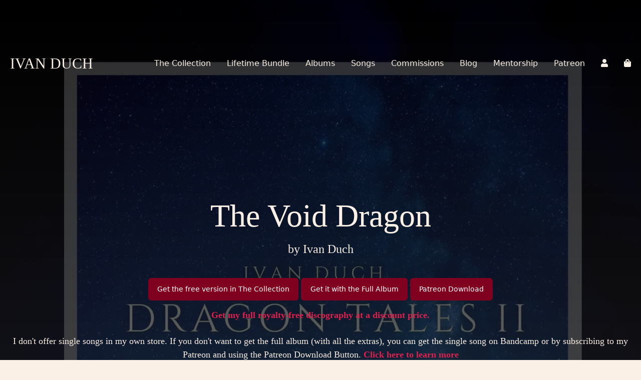

--- FILE ---
content_type: text/html; charset=UTF-8
request_url: https://ivanduch.com/songs/the-void-dragon/
body_size: 21987
content:
<!DOCTYPE html><html lang="en-US"><head><script data-no-optimize="1">var litespeed_docref=sessionStorage.getItem("litespeed_docref");litespeed_docref&&(Object.defineProperty(document,"referrer",{get:function(){return litespeed_docref}}),sessionStorage.removeItem("litespeed_docref"));</script> <meta charset="UTF-8"><meta name="viewport" content="width=device-width"><link rel="profile" href="http://gmpg.org/xfn/11"><link rel="pingback" href="https://ivanduch.com/xmlrpc.php"><link rel="stylesheet" href="https://use.fontawesome.com/releases/v5.1.0/css/all.css" integrity="sha384-lKuwvrZot6UHsBSfcMvOkWwlCMgc0TaWr+30HWe3a4ltaBwTZhyTEggF5tJv8tbt" crossorigin="anonymous"><link rel="preconnect" href="https://fonts.gstatic.com"><meta name='robots' content='index, follow, max-image-preview:large, max-snippet:-1, max-video-preview:-1' /> <script data-cfasync="false" data-pagespeed-no-defer>var gtm4wp_datalayer_name = "dataLayer";
	var dataLayer = dataLayer || [];
	const gtm4wp_use_sku_instead = 0;
	const gtm4wp_currency = 'USD';
	const gtm4wp_product_per_impression = 10;
	const gtm4wp_clear_ecommerce = false;
	const gtm4wp_datalayer_max_timeout = 2000;</script>  <script id="google_gtagjs-js-consent-mode-data-layer" type="litespeed/javascript">window.dataLayer=window.dataLayer||[];function gtag(){dataLayer.push(arguments)}
gtag('consent','default',{"ad_personalization":"denied","ad_storage":"denied","ad_user_data":"denied","analytics_storage":"denied","functionality_storage":"denied","security_storage":"denied","personalization_storage":"denied","region":["AT","BE","BG","CH","CY","CZ","DE","DK","EE","ES","FI","FR","GB","GR","HR","HU","IE","IS","IT","LI","LT","LU","LV","MT","NL","NO","PL","PT","RO","SE","SI","SK"],"wait_for_update":500});window._googlesitekitConsentCategoryMap={"statistics":["analytics_storage"],"marketing":["ad_storage","ad_user_data","ad_personalization"],"functional":["functionality_storage","security_storage"],"preferences":["personalization_storage"]};window._googlesitekitConsents={"ad_personalization":"denied","ad_storage":"denied","ad_user_data":"denied","analytics_storage":"denied","functionality_storage":"denied","security_storage":"denied","personalization_storage":"denied","region":["AT","BE","BG","CH","CY","CZ","DE","DK","EE","ES","FI","FR","GB","GR","HR","HU","IE","IS","IT","LI","LT","LU","LV","MT","NL","NO","PL","PT","RO","SE","SI","SK"],"wait_for_update":500}</script> <title>The Void Dragon - Ivan Duch</title><link rel="canonical" href="https://ivanduch.com/songs/the-void-dragon/" /><meta property="og:locale" content="en_US" /><meta property="og:type" content="article" /><meta property="og:title" content="The Void Dragon" /><meta property="og:description" content="This week I did a collab with the amazing Cze and Peku. They specialize in fantasy maps for roleplaying games like DnD and have been sharing their talent with the TTRPG community for a long time now, creating some of the most amazing maps. So it was really an honor for me to put music [&hellip;]" /><meta property="og:url" content="https://ivanduch.com/songs/the-void-dragon/" /><meta property="og:site_name" content="Ivan Duch" /><meta property="article:modified_time" content="2022-04-19T21:20:16+00:00" /><meta property="og:image" content="https://ivanduch.com/wp-content/uploads/2022/03/dragon-tales-2.jpg" /><meta property="og:image:width" content="1400" /><meta property="og:image:height" content="1400" /><meta property="og:image:type" content="image/jpeg" /><meta name="twitter:card" content="summary_large_image" /><meta name="twitter:label1" content="Est. reading time" /><meta name="twitter:data1" content="1 minute" /> <script type="application/ld+json" class="yoast-schema-graph">{"@context":"https://schema.org","@graph":[{"@type":"WebPage","@id":"https://ivanduch.com/songs/the-void-dragon/","url":"https://ivanduch.com/songs/the-void-dragon/","name":"The Void Dragon - Ivan Duch","isPartOf":{"@id":"https://ivanduch.com/#website"},"primaryImageOfPage":{"@id":"https://ivanduch.com/songs/the-void-dragon/#primaryimage"},"image":{"@id":"https://ivanduch.com/songs/the-void-dragon/#primaryimage"},"thumbnailUrl":"https://ivanduch.com/wp-content/uploads/2022/03/dragon-tales-2.jpg","datePublished":"2022-04-19T01:58:06+00:00","dateModified":"2022-04-19T21:20:16+00:00","breadcrumb":{"@id":"https://ivanduch.com/songs/the-void-dragon/#breadcrumb"},"inLanguage":"en-US","potentialAction":[{"@type":"ReadAction","target":["https://ivanduch.com/songs/the-void-dragon/"]}]},{"@type":"ImageObject","inLanguage":"en-US","@id":"https://ivanduch.com/songs/the-void-dragon/#primaryimage","url":"https://ivanduch.com/wp-content/uploads/2022/03/dragon-tales-2.jpg","contentUrl":"https://ivanduch.com/wp-content/uploads/2022/03/dragon-tales-2.jpg","width":1400,"height":1400},{"@type":"BreadcrumbList","@id":"https://ivanduch.com/songs/the-void-dragon/#breadcrumb","itemListElement":[{"@type":"ListItem","position":1,"name":"Home","item":"https://ivanduch.com/"},{"@type":"ListItem","position":2,"name":"Songs","item":"https://ivanduch.com/songs/"},{"@type":"ListItem","position":3,"name":"The Void Dragon"}]},{"@type":"WebSite","@id":"https://ivanduch.com/#website","url":"https://ivanduch.com/","name":"Ivan Duch","description":"Fantasy music for dreamers","publisher":{"@id":"https://ivanduch.com/#/schema/person/24cdaa542200831ee9961c5bab67d86b"},"potentialAction":[{"@type":"SearchAction","target":{"@type":"EntryPoint","urlTemplate":"https://ivanduch.com/?s={search_term_string}"},"query-input":{"@type":"PropertyValueSpecification","valueRequired":true,"valueName":"search_term_string"}}],"inLanguage":"en-US"},{"@type":["Person","Organization"],"@id":"https://ivanduch.com/#/schema/person/24cdaa542200831ee9961c5bab67d86b","name":"Ivan Duch","image":{"@type":"ImageObject","inLanguage":"en-US","@id":"https://ivanduch.com/#/schema/person/image/","url":"https://ivanduch.com/wp-content/uploads/2022/04/cropped-favicon.png","contentUrl":"https://ivanduch.com/wp-content/uploads/2022/04/cropped-favicon.png","width":512,"height":512,"caption":"Ivan Duch"},"logo":{"@id":"https://ivanduch.com/#/schema/person/image/"},"sameAs":["http://ivanduch.com"]}]}</script> <link rel='dns-prefetch' href='//www.googletagmanager.com' /><link rel="alternate" title="oEmbed (JSON)" type="application/json+oembed" href="https://ivanduch.com/wp-json/oembed/1.0/embed?url=https%3A%2F%2Fivanduch.com%2Fsongs%2Fthe-void-dragon%2F" /><link rel="alternate" title="oEmbed (XML)" type="text/xml+oembed" href="https://ivanduch.com/wp-json/oembed/1.0/embed?url=https%3A%2F%2Fivanduch.com%2Fsongs%2Fthe-void-dragon%2F&#038;format=xml" /><style id='wp-img-auto-sizes-contain-inline-css' type='text/css'>img:is([sizes=auto i],[sizes^="auto," i]){contain-intrinsic-size:3000px 1500px}
/*# sourceURL=wp-img-auto-sizes-contain-inline-css */</style><link data-optimized="2" rel="stylesheet" href="https://ivanduch.com/wp-content/litespeed/css/8ef558a596a0359fdd05cd0b2b779dfd.css?ver=10c44" /><style id='global-styles-inline-css' type='text/css'>:root{--wp--preset--aspect-ratio--square: 1;--wp--preset--aspect-ratio--4-3: 4/3;--wp--preset--aspect-ratio--3-4: 3/4;--wp--preset--aspect-ratio--3-2: 3/2;--wp--preset--aspect-ratio--2-3: 2/3;--wp--preset--aspect-ratio--16-9: 16/9;--wp--preset--aspect-ratio--9-16: 9/16;--wp--preset--color--black: #000000;--wp--preset--color--cyan-bluish-gray: #abb8c3;--wp--preset--color--white: #ffffff;--wp--preset--color--pale-pink: #f78da7;--wp--preset--color--vivid-red: #cf2e2e;--wp--preset--color--luminous-vivid-orange: #ff6900;--wp--preset--color--luminous-vivid-amber: #fcb900;--wp--preset--color--light-green-cyan: #7bdcb5;--wp--preset--color--vivid-green-cyan: #00d084;--wp--preset--color--pale-cyan-blue: #8ed1fc;--wp--preset--color--vivid-cyan-blue: #0693e3;--wp--preset--color--vivid-purple: #9b51e0;--wp--preset--color--primary: #df204d;--wp--preset--color--secondary: #14B8A6;--wp--preset--color--dark: #1F2937;--wp--preset--color--light: #F9FAFB;--wp--preset--gradient--vivid-cyan-blue-to-vivid-purple: linear-gradient(135deg,rgb(6,147,227) 0%,rgb(155,81,224) 100%);--wp--preset--gradient--light-green-cyan-to-vivid-green-cyan: linear-gradient(135deg,rgb(122,220,180) 0%,rgb(0,208,130) 100%);--wp--preset--gradient--luminous-vivid-amber-to-luminous-vivid-orange: linear-gradient(135deg,rgb(252,185,0) 0%,rgb(255,105,0) 100%);--wp--preset--gradient--luminous-vivid-orange-to-vivid-red: linear-gradient(135deg,rgb(255,105,0) 0%,rgb(207,46,46) 100%);--wp--preset--gradient--very-light-gray-to-cyan-bluish-gray: linear-gradient(135deg,rgb(238,238,238) 0%,rgb(169,184,195) 100%);--wp--preset--gradient--cool-to-warm-spectrum: linear-gradient(135deg,rgb(74,234,220) 0%,rgb(151,120,209) 20%,rgb(207,42,186) 40%,rgb(238,44,130) 60%,rgb(251,105,98) 80%,rgb(254,248,76) 100%);--wp--preset--gradient--blush-light-purple: linear-gradient(135deg,rgb(255,206,236) 0%,rgb(152,150,240) 100%);--wp--preset--gradient--blush-bordeaux: linear-gradient(135deg,rgb(254,205,165) 0%,rgb(254,45,45) 50%,rgb(107,0,62) 100%);--wp--preset--gradient--luminous-dusk: linear-gradient(135deg,rgb(255,203,112) 0%,rgb(199,81,192) 50%,rgb(65,88,208) 100%);--wp--preset--gradient--pale-ocean: linear-gradient(135deg,rgb(255,245,203) 0%,rgb(182,227,212) 50%,rgb(51,167,181) 100%);--wp--preset--gradient--electric-grass: linear-gradient(135deg,rgb(202,248,128) 0%,rgb(113,206,126) 100%);--wp--preset--gradient--midnight: linear-gradient(135deg,rgb(2,3,129) 0%,rgb(40,116,252) 100%);--wp--preset--font-size--small: 0.875rem;--wp--preset--font-size--medium: 20px;--wp--preset--font-size--large: 1.125rem;--wp--preset--font-size--x-large: 42px;--wp--preset--font-size--regular: 1.5rem;--wp--preset--font-size--xl: 1.25rem;--wp--preset--font-size--xxl: 1.5rem;--wp--preset--font-size--xxxl: 1.875rem;--wp--preset--spacing--20: 0.44rem;--wp--preset--spacing--30: 0.67rem;--wp--preset--spacing--40: 1rem;--wp--preset--spacing--50: 1.5rem;--wp--preset--spacing--60: 2.25rem;--wp--preset--spacing--70: 3.38rem;--wp--preset--spacing--80: 5.06rem;--wp--preset--shadow--natural: 6px 6px 9px rgba(0, 0, 0, 0.2);--wp--preset--shadow--deep: 12px 12px 50px rgba(0, 0, 0, 0.4);--wp--preset--shadow--sharp: 6px 6px 0px rgba(0, 0, 0, 0.2);--wp--preset--shadow--outlined: 6px 6px 0px -3px rgb(255, 255, 255), 6px 6px rgb(0, 0, 0);--wp--preset--shadow--crisp: 6px 6px 0px rgb(0, 0, 0);}:root { --wp--style--global--content-size: 960px;--wp--style--global--wide-size: 1280px; }:where(body) { margin: 0; }.wp-site-blocks > .alignleft { float: left; margin-right: 2em; }.wp-site-blocks > .alignright { float: right; margin-left: 2em; }.wp-site-blocks > .aligncenter { justify-content: center; margin-left: auto; margin-right: auto; }:where(.is-layout-flex){gap: 0.5em;}:where(.is-layout-grid){gap: 0.5em;}.is-layout-flow > .alignleft{float: left;margin-inline-start: 0;margin-inline-end: 2em;}.is-layout-flow > .alignright{float: right;margin-inline-start: 2em;margin-inline-end: 0;}.is-layout-flow > .aligncenter{margin-left: auto !important;margin-right: auto !important;}.is-layout-constrained > .alignleft{float: left;margin-inline-start: 0;margin-inline-end: 2em;}.is-layout-constrained > .alignright{float: right;margin-inline-start: 2em;margin-inline-end: 0;}.is-layout-constrained > .aligncenter{margin-left: auto !important;margin-right: auto !important;}.is-layout-constrained > :where(:not(.alignleft):not(.alignright):not(.alignfull)){max-width: var(--wp--style--global--content-size);margin-left: auto !important;margin-right: auto !important;}.is-layout-constrained > .alignwide{max-width: var(--wp--style--global--wide-size);}body .is-layout-flex{display: flex;}.is-layout-flex{flex-wrap: wrap;align-items: center;}.is-layout-flex > :is(*, div){margin: 0;}body .is-layout-grid{display: grid;}.is-layout-grid > :is(*, div){margin: 0;}body{padding-top: 0px;padding-right: 0px;padding-bottom: 0px;padding-left: 0px;}a:where(:not(.wp-element-button)){text-decoration: underline;}:root :where(.wp-element-button, .wp-block-button__link){background-color: #32373c;border-width: 0;color: #fff;font-family: inherit;font-size: inherit;font-style: inherit;font-weight: inherit;letter-spacing: inherit;line-height: inherit;padding-top: calc(0.667em + 2px);padding-right: calc(1.333em + 2px);padding-bottom: calc(0.667em + 2px);padding-left: calc(1.333em + 2px);text-decoration: none;text-transform: inherit;}.has-black-color{color: var(--wp--preset--color--black) !important;}.has-cyan-bluish-gray-color{color: var(--wp--preset--color--cyan-bluish-gray) !important;}.has-white-color{color: var(--wp--preset--color--white) !important;}.has-pale-pink-color{color: var(--wp--preset--color--pale-pink) !important;}.has-vivid-red-color{color: var(--wp--preset--color--vivid-red) !important;}.has-luminous-vivid-orange-color{color: var(--wp--preset--color--luminous-vivid-orange) !important;}.has-luminous-vivid-amber-color{color: var(--wp--preset--color--luminous-vivid-amber) !important;}.has-light-green-cyan-color{color: var(--wp--preset--color--light-green-cyan) !important;}.has-vivid-green-cyan-color{color: var(--wp--preset--color--vivid-green-cyan) !important;}.has-pale-cyan-blue-color{color: var(--wp--preset--color--pale-cyan-blue) !important;}.has-vivid-cyan-blue-color{color: var(--wp--preset--color--vivid-cyan-blue) !important;}.has-vivid-purple-color{color: var(--wp--preset--color--vivid-purple) !important;}.has-primary-color{color: var(--wp--preset--color--primary) !important;}.has-secondary-color{color: var(--wp--preset--color--secondary) !important;}.has-dark-color{color: var(--wp--preset--color--dark) !important;}.has-light-color{color: var(--wp--preset--color--light) !important;}.has-black-background-color{background-color: var(--wp--preset--color--black) !important;}.has-cyan-bluish-gray-background-color{background-color: var(--wp--preset--color--cyan-bluish-gray) !important;}.has-white-background-color{background-color: var(--wp--preset--color--white) !important;}.has-pale-pink-background-color{background-color: var(--wp--preset--color--pale-pink) !important;}.has-vivid-red-background-color{background-color: var(--wp--preset--color--vivid-red) !important;}.has-luminous-vivid-orange-background-color{background-color: var(--wp--preset--color--luminous-vivid-orange) !important;}.has-luminous-vivid-amber-background-color{background-color: var(--wp--preset--color--luminous-vivid-amber) !important;}.has-light-green-cyan-background-color{background-color: var(--wp--preset--color--light-green-cyan) !important;}.has-vivid-green-cyan-background-color{background-color: var(--wp--preset--color--vivid-green-cyan) !important;}.has-pale-cyan-blue-background-color{background-color: var(--wp--preset--color--pale-cyan-blue) !important;}.has-vivid-cyan-blue-background-color{background-color: var(--wp--preset--color--vivid-cyan-blue) !important;}.has-vivid-purple-background-color{background-color: var(--wp--preset--color--vivid-purple) !important;}.has-primary-background-color{background-color: var(--wp--preset--color--primary) !important;}.has-secondary-background-color{background-color: var(--wp--preset--color--secondary) !important;}.has-dark-background-color{background-color: var(--wp--preset--color--dark) !important;}.has-light-background-color{background-color: var(--wp--preset--color--light) !important;}.has-black-border-color{border-color: var(--wp--preset--color--black) !important;}.has-cyan-bluish-gray-border-color{border-color: var(--wp--preset--color--cyan-bluish-gray) !important;}.has-white-border-color{border-color: var(--wp--preset--color--white) !important;}.has-pale-pink-border-color{border-color: var(--wp--preset--color--pale-pink) !important;}.has-vivid-red-border-color{border-color: var(--wp--preset--color--vivid-red) !important;}.has-luminous-vivid-orange-border-color{border-color: var(--wp--preset--color--luminous-vivid-orange) !important;}.has-luminous-vivid-amber-border-color{border-color: var(--wp--preset--color--luminous-vivid-amber) !important;}.has-light-green-cyan-border-color{border-color: var(--wp--preset--color--light-green-cyan) !important;}.has-vivid-green-cyan-border-color{border-color: var(--wp--preset--color--vivid-green-cyan) !important;}.has-pale-cyan-blue-border-color{border-color: var(--wp--preset--color--pale-cyan-blue) !important;}.has-vivid-cyan-blue-border-color{border-color: var(--wp--preset--color--vivid-cyan-blue) !important;}.has-vivid-purple-border-color{border-color: var(--wp--preset--color--vivid-purple) !important;}.has-primary-border-color{border-color: var(--wp--preset--color--primary) !important;}.has-secondary-border-color{border-color: var(--wp--preset--color--secondary) !important;}.has-dark-border-color{border-color: var(--wp--preset--color--dark) !important;}.has-light-border-color{border-color: var(--wp--preset--color--light) !important;}.has-vivid-cyan-blue-to-vivid-purple-gradient-background{background: var(--wp--preset--gradient--vivid-cyan-blue-to-vivid-purple) !important;}.has-light-green-cyan-to-vivid-green-cyan-gradient-background{background: var(--wp--preset--gradient--light-green-cyan-to-vivid-green-cyan) !important;}.has-luminous-vivid-amber-to-luminous-vivid-orange-gradient-background{background: var(--wp--preset--gradient--luminous-vivid-amber-to-luminous-vivid-orange) !important;}.has-luminous-vivid-orange-to-vivid-red-gradient-background{background: var(--wp--preset--gradient--luminous-vivid-orange-to-vivid-red) !important;}.has-very-light-gray-to-cyan-bluish-gray-gradient-background{background: var(--wp--preset--gradient--very-light-gray-to-cyan-bluish-gray) !important;}.has-cool-to-warm-spectrum-gradient-background{background: var(--wp--preset--gradient--cool-to-warm-spectrum) !important;}.has-blush-light-purple-gradient-background{background: var(--wp--preset--gradient--blush-light-purple) !important;}.has-blush-bordeaux-gradient-background{background: var(--wp--preset--gradient--blush-bordeaux) !important;}.has-luminous-dusk-gradient-background{background: var(--wp--preset--gradient--luminous-dusk) !important;}.has-pale-ocean-gradient-background{background: var(--wp--preset--gradient--pale-ocean) !important;}.has-electric-grass-gradient-background{background: var(--wp--preset--gradient--electric-grass) !important;}.has-midnight-gradient-background{background: var(--wp--preset--gradient--midnight) !important;}.has-small-font-size{font-size: var(--wp--preset--font-size--small) !important;}.has-medium-font-size{font-size: var(--wp--preset--font-size--medium) !important;}.has-large-font-size{font-size: var(--wp--preset--font-size--large) !important;}.has-x-large-font-size{font-size: var(--wp--preset--font-size--x-large) !important;}.has-regular-font-size{font-size: var(--wp--preset--font-size--regular) !important;}.has-xl-font-size{font-size: var(--wp--preset--font-size--xl) !important;}.has-xxl-font-size{font-size: var(--wp--preset--font-size--xxl) !important;}.has-xxxl-font-size{font-size: var(--wp--preset--font-size--xxxl) !important;}
/*# sourceURL=global-styles-inline-css */</style><style id='woocommerce-inline-inline-css' type='text/css'>.woocommerce form .form-row .required { visibility: visible; }
/*# sourceURL=woocommerce-inline-inline-css */</style> <script type="litespeed/javascript" data-src="https://ivanduch.com/wp-includes/js/jquery/jquery.min.js" id="jquery-core-js"></script> <script id="wc-add-to-cart-js-extra" type="litespeed/javascript">var wc_add_to_cart_params={"ajax_url":"/wp-admin/admin-ajax.php","wc_ajax_url":"/?wc-ajax=%%endpoint%%","i18n_view_cart":"View cart","cart_url":"https://ivanduch.com/cart/","is_cart":"","cart_redirect_after_add":"no"}</script> 
 <script type="litespeed/javascript" data-src="https://www.googletagmanager.com/gtag/js?id=G-3CNCMZ9X6C" id="google_gtagjs-js"></script> <script id="google_gtagjs-js-after" type="litespeed/javascript">window.dataLayer=window.dataLayer||[];function gtag(){dataLayer.push(arguments)}
gtag("set","linker",{"domains":["ivanduch.com"]});gtag("js",new Date());gtag("set","developer_id.dZTNiMT",!0);gtag("config","G-3CNCMZ9X6C",{"googlesitekit_post_type":"songs"});window._googlesitekit=window._googlesitekit||{};window._googlesitekit.throttledEvents=[];window._googlesitekit.gtagEvent=(name,data)=>{var key=JSON.stringify({name,data});if(!!window._googlesitekit.throttledEvents[key]){return}window._googlesitekit.throttledEvents[key]=!0;setTimeout(()=>{delete window._googlesitekit.throttledEvents[key]},5);gtag("event",name,{...data,event_source:"site-kit"})}</script> <link rel="https://api.w.org/" href="https://ivanduch.com/wp-json/" /><link rel="alternate" title="JSON" type="application/json" href="https://ivanduch.com/wp-json/wp/v2/songs/2943" /><link rel="EditURI" type="application/rsd+xml" title="RSD" href="https://ivanduch.com/xmlrpc.php?rsd" /><meta name="generator" content="WordPress 6.9" /><meta name="generator" content="WooCommerce 10.4.3" /><link rel='shortlink' href='https://ivanduch.com/?p=2943' /><meta name="generator" content="Site Kit by Google 1.170.0" /><style>@font-face {
            font-family: 'Libre Franklin Extra Bold';
            src: url('https://ivanduch.com/wp-content/plugins/patreon-connect/assets/fonts/librefranklin-extrabold-webfont.woff2') format('woff2'),
                 url('https://ivanduch.com/wp-content/plugins/patreon-connect/assets/fonts/librefranklin-extrabold-webfont.woff') format('woff');
            font-weight: bold;
            }</style>
 <script data-cfasync="false" data-pagespeed-no-defer>var dataLayer_content = {"pagePostType":"songs","pagePostType2":"single-songs","pagePostAuthor":"Ivan Duch","cartContent":{"totals":{"applied_coupons":[],"discount_total":0,"subtotal":0,"total":0},"items":[]}};
	dataLayer.push( dataLayer_content );</script> <script data-cfasync="false" data-pagespeed-no-defer>(function(w,d,s,l,i){w[l]=w[l]||[];w[l].push({'gtm.start':
new Date().getTime(),event:'gtm.js'});var f=d.getElementsByTagName(s)[0],
j=d.createElement(s),dl=l!='dataLayer'?'&l='+l:'';j.async=true;j.src=
'//www.googletagmanager.com/gtm.js?id='+i+dl;f.parentNode.insertBefore(j,f);
})(window,document,'script','dataLayer','GTM-54VS3VH');</script> <meta name="google-site-verification" content="6xOaxB6xRqhhW7k_C0k3CQL0-jCEdHM-XviyuYfdTHE" />
<noscript><style>.woocommerce-product-gallery{ opacity: 1 !important; }</style></noscript><meta name="google-adsense-platform-account" content="ca-host-pub-2644536267352236"><meta name="google-adsense-platform-domain" content="sitekit.withgoogle.com">
<style type="text/css" id="filter-everything-inline-css">.wpc-orderby-select{width:100%}.wpc-filters-open-button-container{display:none}.wpc-debug-message{padding:16px;font-size:14px;border:1px dashed #ccc;margin-bottom:20px}.wpc-debug-title{visibility:hidden}.wpc-button-inner,.wpc-chip-content{display:flex;align-items:center}.wpc-icon-html-wrapper{position:relative;margin-right:10px;top:2px}.wpc-icon-html-wrapper span{display:block;height:1px;width:18px;border-radius:3px;background:#2c2d33;margin-bottom:4px;position:relative}span.wpc-icon-line-1:after,span.wpc-icon-line-2:after,span.wpc-icon-line-3:after{content:"";display:block;width:3px;height:3px;border:1px solid #2c2d33;background-color:#fff;position:absolute;top:-2px;box-sizing:content-box}span.wpc-icon-line-3:after{border-radius:50%;left:2px}span.wpc-icon-line-1:after{border-radius:50%;left:5px}span.wpc-icon-line-2:after{border-radius:50%;left:12px}body .wpc-filters-open-button-container a.wpc-filters-open-widget,body .wpc-filters-open-button-container a.wpc-open-close-filters-button{display:inline-block;text-align:left;border:1px solid #2c2d33;border-radius:2px;line-height:1.5;padding:7px 12px;background-color:transparent;color:#2c2d33;box-sizing:border-box;text-decoration:none!important;font-weight:400;transition:none;position:relative}@media screen and (max-width:768px){.wpc_show_bottom_widget .wpc-filters-open-button-container,.wpc_show_open_close_button .wpc-filters-open-button-container{display:block}.wpc_show_bottom_widget .wpc-filters-open-button-container{margin-top:1em;margin-bottom:1em}}</style> <script type="litespeed/javascript">(function(w,d,s,l,i){w[l]=w[l]||[];w[l].push({'gtm.start':new Date().getTime(),event:'gtm.js'});var f=d.getElementsByTagName(s)[0],j=d.createElement(s),dl=l!='dataLayer'?'&l='+l:'';j.async=!0;j.src='https://www.googletagmanager.com/gtm.js?id='+i+dl;f.parentNode.insertBefore(j,f)})(window,document,'script','dataLayer','GTM-54VS3VH')</script> <link rel="icon" href="https://ivanduch.com/wp-content/uploads/2022/04/cropped-favicon-32x32.png" sizes="32x32" /><link rel="icon" href="https://ivanduch.com/wp-content/uploads/2022/04/cropped-favicon-192x192.png" sizes="192x192" /><link rel="apple-touch-icon" href="https://ivanduch.com/wp-content/uploads/2022/04/cropped-favicon-180x180.png" /><meta name="msapplication-TileImage" content="https://ivanduch.com/wp-content/uploads/2022/04/cropped-favicon-270x270.png" /><style type="text/css" id="wp-custom-css">.woocommerce-shop .add_to_cart_button {
	display: none !important;
}

.woocommerce-shop .wrap {
	display: none;
}

.woocommerce-store-notice, .p-demo_store {
	background-color: #df204d !important;
}

.coupon #coupon_code {
	width: 120px !important;
}

#wpc_filters_widget-2 > div > div.wpc-filters-widget-content > div.wpc-filters-widget-containers-wrapper > div.wpc-filters-scroll-container > div > div.wpc-filters-section.wpc-filters-section-2612.wpc-filter-duration.wpc-filter-post_meta_num.wpc-filter-layout-range > div.wpc-filter-content.wpc-filter-duration {
	padding-bottom: 20px
}

#comments {
    display: block;
}

.woocommerce .products .star-rating {
    display: block;
    margin: 10px auto; 
    float: none;
}
section.bg-smoke:nth-child(3) {
	background-size:cover;
}

a:where(:not(.wp-element-button)) {
  text-decoration: none;
}

/* Tips */ 

#wooot_order_tip_form {
	  padding: 1em 2em 1em 3.5em;
    margin: 0 0 2em;
    position: relative;
    background-color: #f7f6f7;
    color: #515151;
    border-top: 3px solid #a46497;
    list-style: none outside;
    width: auto;
    word-wrap: break-word;
} 

.order_tip_title {
	margin-bottom: 10px
	
}
.woo_order_tip {
    display: inline-block;
    vertical-align: middle;
    margin: 0 0 1rem;
    margin-right: 0;
    padding: 1em 1.2em;
    border: 1px solid transparent;
    border-radius: 6px;
    transition: all .25s ease-out,color .25s ease-out;
    font-family: inherit;
    font-size: .9rem;
    -webkit-appearance: none;
    line-height: 1;
    text-align: center;
    cursor: pointer;
    background-color: rgb(223 32 77/var(--tw-bg-opacity));
    color: #fff;
}

#woo_order_tip_custom {
	display: none;
}

article>*:not(.entry-content), .entry-content>* {
	padding: 5px;
}

#commentform {
	max-width: 100%;
}

.mailster-form .mailster-wrapper {
    position: relative;
    margin-bottom: 14px !important;
    transition: opacity .15s ease-in-out;
}

#content > main > section.background-milky.py-32
{
	background-size:cover;
}

#mailster-id-490608 {
  display: inline-block;
  vertical-align: middle;
  margin: 2rem 0 1rem 0;
  margin-right: 0px;
  padding: 1em 1.2em;
  border: 1px solid transparent;
  border-radius: 6px;
  transition: all 0.25s ease-out, color 0.25s ease-out;
  font-family: inherit;
  font-size: 0.9rem;
  -webkit-appearance: none;
  line-height: 1;
  text-align: center;
  cursor: pointer;  
	background-color: rgb(128 0 32 / var(--tw-bg-opacity));
  color: white;
}</style> <script type="litespeed/javascript" data-src="https://www.googletagmanager.com/gtag/js?id=AW-945445329"></script> <script type="litespeed/javascript">window.dataLayer=window.dataLayer||[];function gtag(){dataLayer.push(arguments)}
gtag('consent','default',{analytics_storage:'denied',ad_storage:'denied',ad_user_data:'denied',ad_personalization:'denied',region:['AT','BE','BG','HR','CY','CZ','DK','EE','FI','FR','DE','GR','HU','IS','IE','IT','LV','LI','LT','LU','MT','NL','NO','PL','PT','RO','SK','SI','ES','SE','GB','CH'],wait_for_update:500,});gtag('js',new Date());gtag('set','developer_id.dOGY3NW',!0);gtag("config","AW-945445329",{"groups":"GLA","send_page_view":!1})</script> </head><body class="wp-singular songs-template-default single single-songs postid-2943 wp-theme-ivanduch-1 flex flex-col min-h-screen bg-white text-gray-900 antialiased theme-ivanduch-1 woocommerce-no-js wpc_show_open_close_button"><noscript><iframe data-lazyloaded="1" src="about:blank" data-litespeed-src="https://www.googletagmanager.com/ns.html?id=GTM-54VS3VH" height="0" width="0" style="display:none;visibility:hidden" aria-hidden="true"></iframe></noscript><div id="page" class="min-h-screen flex flex-col"><header class="nav bg-black lg:absolute lg:bg-transparent w-full text-white py-5 md:py-10 lg:py-20 z-20 px-5"><div class="container mx-auto"><div class="lg:flex lg:justify-between lg:items-center py-6"><div class="flex justify-between items-center"><div><div class="text-lg uppercase">
<a href="https://ivanduch.com" class="text-3xl font-display uppercase">
Ivan Duch								</a></div></div><div class="lg:hidden">
<a href="#" aria-label="Toggle navigation" id="primary-menu-toggle">
<svg viewBox="0 0 20 20" class="inline-block w-6 h-6" version="1.1"
xmlns="http://www.w3.org/2000/svg" xmlns:xlink="http://www.w3.org/1999/xlink">
<g stroke="none" stroke-width="1" fill="currentColor" fill-rule="evenodd">
<g id="icon-shape">
<path d="M0,3 L20,3 L20,5 L0,5 L0,3 Z M0,9 L20,9 L20,11 L0,11 L0,9 Z M0,15 L20,15 L20,17 L0,17 L0,15 Z"
id="Combined-Shape"></path>
</g>
</g>
</svg>
</a></div></div><div id="primary-menu" class="hidden bg-gray-100 mt-4 p-4 lg:mt-0 lg:p-0 lg:bg-transparent lg:block"><ul id="menu-primary" class="lg:flex lg:-mx-4"><li id="menu-item-971" class="menu-item menu-item-type-post_type menu-item-object-page menu-item-971 lg:mx-4"><a href="https://ivanduch.com/the-collection/">The Collection</a></li><li id="menu-item-7189" class="menu-item menu-item-type-post_type menu-item-object-page menu-item-7189 lg:mx-4"><a href="https://ivanduch.com/lifetime-bundle/">Lifetime Bundle</a></li><li id="menu-item-1284" class="menu-item menu-item-type-post_type menu-item-object-page menu-item-1284 lg:mx-4"><a href="https://ivanduch.com/albums/">Albums</a></li><li id="menu-item-2803" class="menu-item menu-item-type-post_type menu-item-object-page menu-item-2803 lg:mx-4"><a href="https://ivanduch.com/songs/">Songs</a></li><li id="menu-item-967" class="menu-item menu-item-type-post_type menu-item-object-page menu-item-967 lg:mx-4"><a href="https://ivanduch.com/commissions/">Commissions</a></li><li id="menu-item-1195" class="menu-item menu-item-type-post_type menu-item-object-page current_page_parent menu-item-1195 lg:mx-4"><a href="https://ivanduch.com/blog/">Blog</a></li><li id="menu-item-7978" class="menu-item menu-item-type-post_type menu-item-object-page menu-item-7978 lg:mx-4"><a href="https://ivanduch.com/learn-fantasy-and-video-game-music-composition/">Mentorship</a></li><li id="menu-item-5008" class="menu-item menu-item-type-custom menu-item-object-custom menu-item-5008 lg:mx-4"><a href="https://patreon.com/ivanduch">Patreon</a></li><li id="menu-item-1485" class="menu-item menu-item-type-post_type menu-item-object-page menu-item-1485 lg:mx-4"><a href="https://ivanduch.com/my-account/"><i class="fas fa-user"></i></a></li><li id="menu-item-1486" class="menu-item menu-item-type-post_type menu-item-object-page menu-item-1486 lg:mx-4"><a href="https://ivanduch.com/cart/"><i class="fas fa-shopping-bag"></i></a></li></ul></div></div></div></header><div id="content" class="site-content flex-grow"><main class="my-0 py-0 "><div class="bg-cover w-full h-screen article-hero relative" style="background-image: url('https://ivanduch.com/wp-content/uploads/2022/03/dragon-tales-2.jpg.webp')"><div class="overlay"></div><div class="container mx-auto relative z-10 lg:pt-32 pb-24 lg:pb-0"><h1 class="text-center mx-auto max-w-4xl pt-12 lg:pt-64 text-4xl sm:text-5xl md:text-6xl text-white">
The Void Dragon</h1><h3 class="text-center mx-auto max-w-4xl text-4xl sm:text-5xl md:text-2xl text-white">by Ivan Duch</h3><div class="text-center mt-10">
<a id="free-button" class="button" href="/the-collection" target="_blank">Get the free version in The Collection</a>
<a id="premium-button" class="button" href="http://ivanduch.com/albums/dragon-tales-2/" target="_blank">Get it with the Full Album</a>
<a id="premium-button" class="button" href="https://www.patreon.com/file?h=65347107&#038;i=10552917" target="_blank">Patreon Download</a><p><b><a href="/albums/full-discography" target="_blank">Get my full royalty-free discography at a discount price.</a></b></p><p class="text-white">I don't offer single songs in my own store. If you don't want to get the full album (with all the extras), you can get the single song on Bandcamp or by subscribing to my Patreon and using the Patreon Download Button. <a href="#single-song"><b>Click here to learn more</b></a></p></div></div></div><div class="gradient-black-1 text-white "><div class="album-content flex flex-wrap container mx-auto px-5 py-20"><div class="w-full h-auto md:w-4/12">
<button onclick="window.history.back()" class="bg-transparent border-none font-bold mb-10">&larr; Back to songs</button>
<img data-lazyloaded="1" src="[data-uri]" width="1400" height="1400" data-src="https://ivanduch.com/wp-content/uploads/2022/03/dragon-tales-2.jpg.webp" class="attachment-full size-full wp-post-image" alt="" decoding="async" fetchpriority="high" data-srcset="https://ivanduch.com/wp-content/uploads/2022/03/dragon-tales-2.jpg.webp 1400w, https://ivanduch.com/wp-content/uploads/2022/03/dragon-tales-2-600x600.jpg.webp 600w, https://ivanduch.com/wp-content/uploads/2022/03/dragon-tales-2-100x100.jpg.webp 100w, https://ivanduch.com/wp-content/uploads/2022/03/dragon-tales-2-300x300.jpg.webp 300w, https://ivanduch.com/wp-content/uploads/2022/03/dragon-tales-2-1024x1024.jpg.webp 1024w, https://ivanduch.com/wp-content/uploads/2022/03/dragon-tales-2-150x150.jpg.webp 150w, https://ivanduch.com/wp-content/uploads/2022/03/dragon-tales-2-768x768.jpg.webp 768w" data-sizes="(max-width: 1400px) 100vw, 1400px" /><ul class="mt-10 "><li><h5 class="font-bold inline">Album:</h5>
<span class="inline ml-2"> Dragon Tales 2</span></li><li><h5 class="font-bold inline">Artist:</h5>
<span class="inline ml-2"> Ivan Duch</span></li><li><h5 class="font-bold inline">Duration:</h5>
<span class="inline ml-2"> 2 minutes</span></li><li><h5 class="font-bold inline">Release Date:</h5>
<span class="inline ml-2"> 24/07/2021</span></li><li><h5 class="font-bold inline pt-5">Moods:</h5>
<a class="tag mr-2 inline" href="/songs/?moods=action"><tag class="text-xs">Action</tag></a><a class="tag mr-2 inline" href="/songs/?moods=epic"><tag class="text-xs">Epic</tag></a><a class="tag mr-2 inline" href="/songs/?moods=mysterious"><tag class="text-xs">Mysterious</tag></a></li><li><h5 class="font-bold inline pt-5">Genre:</h5>
<a class="tag mr-2 inline" href="/songs/?genres=orchestral"><tag class="text-xs">Orchestral</tag></a><a class="tag mr-2 inline" href="/songs/?genres=piano"><tag class="text-xs">Piano</tag></a></li></ul></div><div class="hidden md:block md:w-1/12"></div><div class="w-full md:w-7/12 text-black px-5"><div class="lg:text-justify pt-12 lg:pt-0 leading-loose mb-12 text-lg text-white"><h2 id="bandcamp_link" class="text-2xl mt-10 mb-5">Listen</h2><iframe data-lazyloaded="1" src="about:blank" style="border: 0; width: 100%; height: 42px;" data-litespeed-src="https://bandcamp.com/EmbeddedPlayer/album=2764218447/size=small/bgcol=ffffff/linkcol=0687f5/track=1843263162/transparent=true/" seamless></iframe>
<br><h2 class="text-2xl">About this Song</h2><p>This week I did a collab with the amazing Cze and Peku. They specialize in fantasy maps for roleplaying games like DnD and have been sharing their talent with the TTRPG community for a long time now, creating some of the most amazing maps.</p><p>So it was really an honor for me to put music to one of their creations.</p><p>Check their amazing work at <a href="https://www.patreon.com/czepeku/" target="_blank" rel="noreferrer noopener">https://www.patreon.com/czepeku/</a></p><p>And on their website: <a href="https://czepeku.com" target="_blank" rel="noreferrer noopener">https://czepeku.com</a></p><p>And make sure to check their new project <a href="https://www.patreon.com/boroughbound" target="_blank" rel="noreferrer noopener">https://www.patreon.com/boroughbound</a></p><div class=""><h2 class="mt-10 mb-5">Share:</h2><div id="share-box">
<a href="https://www.facebook.com/sharer/sharer.php?u=https://ivanduch.com/songs/the-void-dragon/" onclick="window.open(this.href, 'mywin',
'left=20,top=20,width=500,height=500,toolbar=1,resizable=0'); return false;">
<i class="fab fa-facebook-square share-button"> <span class="sr-only">facebook</span></i>
</a><a href="https://twitter.com/intent/tweet?text=The Void Dragon&url=https://ivanduch.com/songs/the-void-dragon/" onclick="window.open(this.href, 'mywin',
'left=20,top=20,width=500,height=500,toolbar=1,resizable=0'); return false;">
<i class="fab fa-twitter share-button ml-5"><span class="sr-only">twitter</span></i>
</a><a href="http://www.reddit.com/submit?url=https://ivanduch.com/songs/the-void-dragon/" onclick="window.open(this.href, 'mywin',
'left=20,top=20,width=900,height=500,toolbar=1,resizable=0'); return false;">
<i class="fab fa-reddit share-button ml-5"><span class="sr-only">reddit</span></i>
</a><a href="https://www.linkedin.com/shareArticle?mini=true&url=https://ivanduch.com/songs/the-void-dragon/&title=The Void Dragon" onclick="window.open(this.href, 'mywin',
'left=20,top=20,width=500,height=500,toolbar=1,resizable=0'); return false;">
<i class="fab fa-linkedin share-button ml-5"><span class="sr-only">linkedin</span></i>
</a><a href="mailto:?subject=The Void Dragon&amp;body=Check out this site https://ivanduch.com/songs/the-void-dragon/">
<i class="fab fa-envelope fa share-button ml-5"><span class="sr-only">email</span></i>
</a></div></div><div class="my-12"><h2>Get all my free songs</h2>
<a href="/the-collection" target="_blank" class="button">Download The Collection</a></div><div id="single-song" class="my-12"><h2>Want to purchase single songs?</h2><p>I normally recommend you get my full albums, so you can get all the extras I include in my full releases (like stems). But if you're just after one specific song, I recommend you get them on my Bandcamp. <a href="#bandcamp_link"><b>You can use the link in the audio player above</b></a> or just check out my store using the button below. You can also use the Patreon Download button on my store to download single songs if you're subscribed to my Patreon (you need to be logged into your Patreon account for it to work).</p>
<a href="https://ivanduch.bandcamp.com" target="_blank" class="button">Check out my Bandcamp</a></div><h5 class="font-bold pt-5">Tags:</h5><a class="tag mr-2 inline" href="/songs/?_tags=sci-fi-music"><tag class="text-xs">Sci-Fi Music</tag></a></div><div class="mt-6"></div></div></div></div><div class="py-24 gradient-black-2 text-white pb-56"><div class="max-w-7xl mx-auto px-4 sm:px-6 lg:px-8"><div class="lg:text-center"><h3 class="text-accent tracking-wide uppercase">Royalty Free Fantasy Music</h3><h2 class="mt-2 text-3xl leading-8 font-display tracking-tight text-white sm:text-4xl">
Frequently Asked Questions</h2><p class="mt-4 max-w-2xl text-xl text-white lg:mx-auto">
I offer an ever growing selection of royalty free fantasy music. Please read the following before downloading it:</p></div><div class="mt-10"><dl class="space-y-10 md:space-y-0 md:grid md:grid-cols-2 md:gap-x-8 md:gap-y-10"><div class="flex"><div class="ml-4"><dt class="text-lg leading-6 font-medium text-white">
I love what you do. Is there any way to contribute?</dt><dd class="mt-2 text-base text-white">
Of course! I'm a full time composer, and I recognize it can be difficult to make a living out of it at times, specially releasing so much music for free. So any sort support you can give is always welcome. You can also support me on <a href="https://www.patreon.com/ivanduch" target="_blank" class="text-accent">Patreon</a> and <a href="https://ko-fi.com/ivanduch" target="_blank" class="text-accent">Ko-fi</a>.</dd></div></div><div class="flex"><div class="ml-4"><dt class="text-lg leading-6 font-medium text-white">
Is it totally free?</dt><dd class="mt-2 text-base text-white">
Yep, it's totally free if the song is tagged as free and as long as you credit me. Check out the <a href="/licensing"><b>license info page</b></a> for more details on proper attribution. If you can't credit me for any reason you'll need subscribe to my Patreon or pay a one-time license, contact me if that's the case. If you feel like your project can afford paying for music, please consider supporting me on Patreon or Ko-fi.</dd></div></div><div class="flex"><div class="ml-4"><dt class="text-lg leading-6 font-medium text-white">
What are Stems?</dt><dd class="mt-2 text-base text-white">
Stems are included for my Patron's exclusive content. Ever wanted to remove an instrument you don't like from a song? You can do that with audio stems. The stems are audio files for the specific instrument families (woodwinds, brass, etc) in the songs. You can mix our tracks the way you need them. For instance, you might only need the percussion for a specific scene.</dd></div></div><div class="flex"><div class="ml-4"><dt class="text-lg leading-6 font-medium text-white">
What is Royalty Free Music?</dt><dd class="mt-2 text-base text-white">
Royalty free music means that you get a license to use a piece of music, not repeatedly on a per-use basis. Normally such licenses are paid but as long as you credit me properly you can use it for free.</dd></div></div><div class="flex"><div class="ml-4"><dt class="text-lg leading-6 font-medium text-white">
What sort of music rights do I get?</dt><dd class="mt-2 text-base text-white">
By downloading my free songs you become the owner of a non-exclusive license. <b>Such license does not include releasing and distributing my music as stand-alone tracks or albums </b>. And also means I can keep on distributing the songs to other content creators to use in their projects.</dd></div></div><div class="flex"><div class="ml-4"><dt class="text-lg leading-6 font-medium text-white">
Do you offer Exclusive Licenses or other sort of music rights?</dt><dd class="mt-2 text-base text-white">
<b>If you're in need of exclusive and original music for your project check out my <a target="_blank" class="text-accent" href="https://ivanduch.com/commissions"> commisions page</a></b>, I also write original music for media and video games. The terms of the contract can be arranged in different ways, depending on your project's needs.</dd></div></div><div class="flex"><div class="ml-4"><dt class="text-lg leading-6 font-medium text-white">
Do I have to give credit when using your songs?</dt><dd class="mt-2 text-base text-white">
Yes. Attribution is strictly required for the free license. Patrons on the $10 and above, and those who buy special licenses for the songs (<a href="/contact">contact me</a> if you need any) can use it without attribution in those cases where proper attribution is not possible. To learn more about the proper attribution check out <a href="/licensing"><b>this page</b></a>.</dd></div></div><div class="flex"><div class="ml-4"><dt class="text-lg leading-6 font-medium text-white">
Can you give me a written license?</dt><dd class="mt-2 text-base text-white">
Yes. You can find the written license <b><a href="/licensing" target="_blank">here</a></b>. In the unlikely case that someone would falsely claim my songs as their own you will have the license to properly dispute it. Check out my <a href="/copyright"><b>copyright page</b></a> if you want to learn more about copyright strikes.</dd></div></div></dl></div></div></div><section class="global-cta bg-black pb-24"><div class="flex flex-wrap container mx-auto lg:max-w-7xl"><div class="w-full gradient-black-2 text-center py-32 -mt-32"><div class="pt-20 md:px-12 lg:px-20 px-5"><h2 class="text-2xl lg:text-4xl text-white leading-none lg:mt-10 mb-5 mx-auto lg:w-7/12">
NEED CUSTOM MUSIC FOR YOUR <span class="text-accent">NARRATIVE?</span></h2><p class="text-white mx-auto lg:w-7/12">
Join my exclusive Storytellers tiers and receive monthly custom compositions tailored to your world. Limited slots available for dungeon masters, game developers, and storytellers.</p>
<a href="https://ivanduch.com/storytellers" class="button">Learn More</a></div></div></div></section></main></div><section class="flex flex-wrap social-footer text-white overflow-hidden font-normal"><div class="social-footer_item w-full lg:w-4/12 youtube bg-cover text-center relative "><div class="overlay bg-black absolute top-0 left-0 w-full h-full z-0"></div>
<a class="relative z-10" href="/listen"><div class="py-40 text-wrapper text-white"><h2 class="text-4xl lg:text-6xl">Spotify</h2><p>Check out my playlists for storytellers</p></div>
</a></div><div class="social-footer_item w-full lg:w-4/12 patreon bg-cover text-center relative"><div class="overlay bg-black absolute top-0 left-0 w-full h-full z-0"></div>
<a id="patreon-donation" class="relative z-10" target="_blank" href="https://patreon.com/ivanduch"><div class="py-40 text-wrapper text-white"><h2 class="text-4xl lg:text-6xl">Patreon</h2><p>Support me on Patreon to get exclusive content</p></div>
</a></div><div class="social-footer_item w-full lg:w-4/12 bandcamp bg-cover text-center relative"><div class="overlay bg-black absolute top-0 left-0 w-full h-full"></div>
<a id="discord-button" class="relative z-10" target="_blank" href="https://discord.gg/xuWGjY7"><div class="py-40 text-wrapper text-white"><h2 class="text-4xl lg:text-6xl">Discord</h2><p>Join the conversation</p></div>
</a></div></section><footer id="colophon" class="site-footer bg-gray-50 py-12 text-center" role="contentinfo"><div class="social-icons margin-bottom-12"><ul><li class="mr-2 inline"><a target="_blank" href="https://twitter.com/ivan_duch"><i class="fab fa-twitter pb-3"></i></a></li><li class="mr-2"><a target="_blank" href="https://www.instagram.com/ivanduch/"><i class="fab fa-instagram pb-3"></i></a></li><li class="mr-2"><a target="_blank" href="https://www.youtube.com/ivanduch"><i class="fab fa-youtube pb-3"></i></a></li><li class="mr-2"><a target="_blank" href="https://www.patreon.com/ivanduch"><i class="fab fa-patreon pb-3"></i></a></li><li class="mr-2"><a target="_blank" href="https://ivanduch.bandcamp.com/"><i class="fab fa-bandcamp pb-3"></i></a></li><li class="mr-2"><a target="_blank" href="https://music.apple.com/us/artist/ivan-duch/1522425628"><i class="fab fa-itunes pb-3"></i></a></li><li class="mr-2"><a target="_blank" href="https://open.spotify.com/artist/05ePZqCxPqNy7VZfDpwTgi"><i class="fab fa-spotify pb-3"></i></a></li><li class="mr-2"><a target="_blank" href="https://discord.gg/xuWGjY7"><i class="fab fa-discord pb-3"></i></a></li><li class="mr-2"><a target="_blank" href="https://ko-fi.com/ivanduch"><i class="fas fa-coffee pb-3"></i></a></li></ul></div><div class="container mx-auto text-center text-gray-500"><div class="container flex flex-wrap mx-auto"><div class="w-full text-center mt-3"><p><span class="text-sm">COPYRIGHT &copy; 2026 - IVAN DUCH - ALL RIGHTS RESERVED
</span></p><div class="w-full text-center">
<a class="text-xs mr-5" href="/commissions">Commissions</a>
<a class="text-xs mr-5" href="/patreon">Support the Library</a>
<a class="text-xs mr-5" href="/privacy-policy">Privacy Policy</a>
<a class="text-xs mr-5" href="/royalty-free">What is Royalty Free Music?</a>
<a class="text-xs mr-5" href="/terms">Terms</a>
<a class="text-xs mr-5" href="/blog">The Campfire</a>
<a class="text-xs mr-5" href="/linktree">Sitemap</a>
<a class="text-xs mr-5" href="/contact">Contact</a>
<a class="text-xs" href="/about">About</a>
<br>
<a class="text-xs mr-5" href="/music-for-foundryvtt">FoundryVTT Music</a>
<a class="text-xs mr-5" href="/royalty-free-video-game-music/">Video Game Music</a>
<a class="text-xs mr-5" href="/royalty-free-adventure-music/">Adventure Music</a>
<a class="text-xs mr-5" href="/unleash-your-creativity-with-royalty-free-music-for-videos/">Music for Youtube</a>
<a class="text-xs mr-5" href="/dnd-sound-effects/">DnD Ambiances</a>
<a class="text-xs mr-5" href="/royalty-free-fantasy-music/">Fantasy Songs</a>
<a class="text-xs mr-5" href="/tabletop-audio-and-music//">Tabletop Audio and Music</a></div></div></div></footer></div></div> <script type="speculationrules">{"prefetch":[{"source":"document","where":{"and":[{"href_matches":"/*"},{"not":{"href_matches":["/wp-*.php","/wp-admin/*","/wp-content/uploads/*","/wp-content/*","/wp-content/plugins/*","/wp-content/themes/ivanduch-1/*","/*\\?(.+)"]}},{"not":{"selector_matches":"a[rel~=\"nofollow\"]"}},{"not":{"selector_matches":".no-prefetch, .no-prefetch a"}}]},"eagerness":"conservative"}]}</script> <div class="wpc-filters-overlay"></div>
<noscript>
<iframe data-lazyloaded="1" src="about:blank" data-litespeed-src="https://www.googletagmanager.com/ns.html?id=GTM-54VS3VH" height="0" width="0" style="display:none;visibility:hidden"></iframe>
</noscript>
 <script type="litespeed/javascript">(function(){var c=document.body.className;c=c.replace(/woocommerce-no-js/,'woocommerce-js');document.body.className=c})()</script> <script id="woocommerce-js-extra" type="litespeed/javascript">var woocommerce_params={"ajax_url":"/wp-admin/admin-ajax.php","wc_ajax_url":"/?wc-ajax=%%endpoint%%","i18n_password_show":"Show password","i18n_password_hide":"Hide password"}</script> <script type="litespeed/javascript" data-src="https://ivanduch.com/wp-content/plugins/duracelltomi-google-tag-manager/dist/js/gtm4wp-ecommerce-generic.js" id="gtm4wp-ecommerce-generic-js"></script> <script type="litespeed/javascript" data-src="https://ivanduch.com/wp-content/plugins/duracelltomi-google-tag-manager/dist/js/gtm4wp-woocommerce.js" id="gtm4wp-woocommerce-js"></script> <script id="woosb-frontend-js-extra" type="litespeed/javascript">var woosb_vars={"wc_price_decimals":"2","wc_price_format":"%1$s\u00a0%2$s","wc_price_thousand_separator":",","wc_price_decimal_separator":".","wc_currency_symbol":"$","price_decimals":"2","price_format":"%1$s\u00a0%2$s","price_thousand_separator":",","price_decimal_separator":".","currency_symbol":"$","trim_zeros":"","round_price":"1","recalc_price":"","change_image":"yes","bundled_price":"price","bundled_price_from":"sale_price","change_price":"yes","price_selector":"","saved_text":"(saved [d])","price_text":"Bundle price:","selected_text":"Selected:","alert_selection":"Please select a purchasable variation for [name] before adding this bundle to the cart.","alert_unpurchasable":"Product [name] is unpurchasable. Please remove it before adding the bundle to the cart.","alert_empty":"Please choose at least one product before adding this bundle to the cart.","alert_min":"Please choose at least a total quantity of [min] products before adding this bundle to the cart.","alert_max":"Sorry, you can only choose at max a total quantity of [max] products before adding this bundle to the cart.","alert_total_min":"The total must meet the minimum amount of [min].","alert_total_max":"The total must meet the maximum amount of [max]."}</script> <script id="wc-order-attribution-js-extra" type="litespeed/javascript">var wc_order_attribution={"params":{"lifetime":1.0e-5,"session":30,"base64":!1,"ajaxurl":"https://ivanduch.com/wp-admin/admin-ajax.php","prefix":"wc_order_attribution_","allowTracking":!0},"fields":{"source_type":"current.typ","referrer":"current_add.rf","utm_campaign":"current.cmp","utm_source":"current.src","utm_medium":"current.mdm","utm_content":"current.cnt","utm_id":"current.id","utm_term":"current.trm","utm_source_platform":"current.plt","utm_creative_format":"current.fmt","utm_marketing_tactic":"current.tct","session_entry":"current_add.ep","session_start_time":"current_add.fd","session_pages":"session.pgs","session_count":"udata.vst","user_agent":"udata.uag"}}</script> <script id="googlesitekit-events-provider-woocommerce-js-before" type="litespeed/javascript">window._googlesitekit.wcdata=window._googlesitekit.wcdata||{};window._googlesitekit.wcdata.products=[];window._googlesitekit.wcdata.add_to_cart=null;window._googlesitekit.wcdata.currency="USD";window._googlesitekit.wcdata.eventsToTrack=["add_to_cart","purchase"]</script> <script data-no-optimize="1">window.lazyLoadOptions=Object.assign({},{threshold:300},window.lazyLoadOptions||{});!function(t,e){"object"==typeof exports&&"undefined"!=typeof module?module.exports=e():"function"==typeof define&&define.amd?define(e):(t="undefined"!=typeof globalThis?globalThis:t||self).LazyLoad=e()}(this,function(){"use strict";function e(){return(e=Object.assign||function(t){for(var e=1;e<arguments.length;e++){var n,a=arguments[e];for(n in a)Object.prototype.hasOwnProperty.call(a,n)&&(t[n]=a[n])}return t}).apply(this,arguments)}function o(t){return e({},at,t)}function l(t,e){return t.getAttribute(gt+e)}function c(t){return l(t,vt)}function s(t,e){return function(t,e,n){e=gt+e;null!==n?t.setAttribute(e,n):t.removeAttribute(e)}(t,vt,e)}function i(t){return s(t,null),0}function r(t){return null===c(t)}function u(t){return c(t)===_t}function d(t,e,n,a){t&&(void 0===a?void 0===n?t(e):t(e,n):t(e,n,a))}function f(t,e){et?t.classList.add(e):t.className+=(t.className?" ":"")+e}function _(t,e){et?t.classList.remove(e):t.className=t.className.replace(new RegExp("(^|\\s+)"+e+"(\\s+|$)")," ").replace(/^\s+/,"").replace(/\s+$/,"")}function g(t){return t.llTempImage}function v(t,e){!e||(e=e._observer)&&e.unobserve(t)}function b(t,e){t&&(t.loadingCount+=e)}function p(t,e){t&&(t.toLoadCount=e)}function n(t){for(var e,n=[],a=0;e=t.children[a];a+=1)"SOURCE"===e.tagName&&n.push(e);return n}function h(t,e){(t=t.parentNode)&&"PICTURE"===t.tagName&&n(t).forEach(e)}function a(t,e){n(t).forEach(e)}function m(t){return!!t[lt]}function E(t){return t[lt]}function I(t){return delete t[lt]}function y(e,t){var n;m(e)||(n={},t.forEach(function(t){n[t]=e.getAttribute(t)}),e[lt]=n)}function L(a,t){var o;m(a)&&(o=E(a),t.forEach(function(t){var e,n;e=a,(t=o[n=t])?e.setAttribute(n,t):e.removeAttribute(n)}))}function k(t,e,n){f(t,e.class_loading),s(t,st),n&&(b(n,1),d(e.callback_loading,t,n))}function A(t,e,n){n&&t.setAttribute(e,n)}function O(t,e){A(t,rt,l(t,e.data_sizes)),A(t,it,l(t,e.data_srcset)),A(t,ot,l(t,e.data_src))}function w(t,e,n){var a=l(t,e.data_bg_multi),o=l(t,e.data_bg_multi_hidpi);(a=nt&&o?o:a)&&(t.style.backgroundImage=a,n=n,f(t=t,(e=e).class_applied),s(t,dt),n&&(e.unobserve_completed&&v(t,e),d(e.callback_applied,t,n)))}function x(t,e){!e||0<e.loadingCount||0<e.toLoadCount||d(t.callback_finish,e)}function M(t,e,n){t.addEventListener(e,n),t.llEvLisnrs[e]=n}function N(t){return!!t.llEvLisnrs}function z(t){if(N(t)){var e,n,a=t.llEvLisnrs;for(e in a){var o=a[e];n=e,o=o,t.removeEventListener(n,o)}delete t.llEvLisnrs}}function C(t,e,n){var a;delete t.llTempImage,b(n,-1),(a=n)&&--a.toLoadCount,_(t,e.class_loading),e.unobserve_completed&&v(t,n)}function R(i,r,c){var l=g(i)||i;N(l)||function(t,e,n){N(t)||(t.llEvLisnrs={});var a="VIDEO"===t.tagName?"loadeddata":"load";M(t,a,e),M(t,"error",n)}(l,function(t){var e,n,a,o;n=r,a=c,o=u(e=i),C(e,n,a),f(e,n.class_loaded),s(e,ut),d(n.callback_loaded,e,a),o||x(n,a),z(l)},function(t){var e,n,a,o;n=r,a=c,o=u(e=i),C(e,n,a),f(e,n.class_error),s(e,ft),d(n.callback_error,e,a),o||x(n,a),z(l)})}function T(t,e,n){var a,o,i,r,c;t.llTempImage=document.createElement("IMG"),R(t,e,n),m(c=t)||(c[lt]={backgroundImage:c.style.backgroundImage}),i=n,r=l(a=t,(o=e).data_bg),c=l(a,o.data_bg_hidpi),(r=nt&&c?c:r)&&(a.style.backgroundImage='url("'.concat(r,'")'),g(a).setAttribute(ot,r),k(a,o,i)),w(t,e,n)}function G(t,e,n){var a;R(t,e,n),a=e,e=n,(t=Et[(n=t).tagName])&&(t(n,a),k(n,a,e))}function D(t,e,n){var a;a=t,(-1<It.indexOf(a.tagName)?G:T)(t,e,n)}function S(t,e,n){var a;t.setAttribute("loading","lazy"),R(t,e,n),a=e,(e=Et[(n=t).tagName])&&e(n,a),s(t,_t)}function V(t){t.removeAttribute(ot),t.removeAttribute(it),t.removeAttribute(rt)}function j(t){h(t,function(t){L(t,mt)}),L(t,mt)}function F(t){var e;(e=yt[t.tagName])?e(t):m(e=t)&&(t=E(e),e.style.backgroundImage=t.backgroundImage)}function P(t,e){var n;F(t),n=e,r(e=t)||u(e)||(_(e,n.class_entered),_(e,n.class_exited),_(e,n.class_applied),_(e,n.class_loading),_(e,n.class_loaded),_(e,n.class_error)),i(t),I(t)}function U(t,e,n,a){var o;n.cancel_on_exit&&(c(t)!==st||"IMG"===t.tagName&&(z(t),h(o=t,function(t){V(t)}),V(o),j(t),_(t,n.class_loading),b(a,-1),i(t),d(n.callback_cancel,t,e,a)))}function $(t,e,n,a){var o,i,r=(i=t,0<=bt.indexOf(c(i)));s(t,"entered"),f(t,n.class_entered),_(t,n.class_exited),o=t,i=a,n.unobserve_entered&&v(o,i),d(n.callback_enter,t,e,a),r||D(t,n,a)}function q(t){return t.use_native&&"loading"in HTMLImageElement.prototype}function H(t,o,i){t.forEach(function(t){return(a=t).isIntersecting||0<a.intersectionRatio?$(t.target,t,o,i):(e=t.target,n=t,a=o,t=i,void(r(e)||(f(e,a.class_exited),U(e,n,a,t),d(a.callback_exit,e,n,t))));var e,n,a})}function B(e,n){var t;tt&&!q(e)&&(n._observer=new IntersectionObserver(function(t){H(t,e,n)},{root:(t=e).container===document?null:t.container,rootMargin:t.thresholds||t.threshold+"px"}))}function J(t){return Array.prototype.slice.call(t)}function K(t){return t.container.querySelectorAll(t.elements_selector)}function Q(t){return c(t)===ft}function W(t,e){return e=t||K(e),J(e).filter(r)}function X(e,t){var n;(n=K(e),J(n).filter(Q)).forEach(function(t){_(t,e.class_error),i(t)}),t.update()}function t(t,e){var n,a,t=o(t);this._settings=t,this.loadingCount=0,B(t,this),n=t,a=this,Y&&window.addEventListener("online",function(){X(n,a)}),this.update(e)}var Y="undefined"!=typeof window,Z=Y&&!("onscroll"in window)||"undefined"!=typeof navigator&&/(gle|ing|ro)bot|crawl|spider/i.test(navigator.userAgent),tt=Y&&"IntersectionObserver"in window,et=Y&&"classList"in document.createElement("p"),nt=Y&&1<window.devicePixelRatio,at={elements_selector:".lazy",container:Z||Y?document:null,threshold:300,thresholds:null,data_src:"src",data_srcset:"srcset",data_sizes:"sizes",data_bg:"bg",data_bg_hidpi:"bg-hidpi",data_bg_multi:"bg-multi",data_bg_multi_hidpi:"bg-multi-hidpi",data_poster:"poster",class_applied:"applied",class_loading:"litespeed-loading",class_loaded:"litespeed-loaded",class_error:"error",class_entered:"entered",class_exited:"exited",unobserve_completed:!0,unobserve_entered:!1,cancel_on_exit:!0,callback_enter:null,callback_exit:null,callback_applied:null,callback_loading:null,callback_loaded:null,callback_error:null,callback_finish:null,callback_cancel:null,use_native:!1},ot="src",it="srcset",rt="sizes",ct="poster",lt="llOriginalAttrs",st="loading",ut="loaded",dt="applied",ft="error",_t="native",gt="data-",vt="ll-status",bt=[st,ut,dt,ft],pt=[ot],ht=[ot,ct],mt=[ot,it,rt],Et={IMG:function(t,e){h(t,function(t){y(t,mt),O(t,e)}),y(t,mt),O(t,e)},IFRAME:function(t,e){y(t,pt),A(t,ot,l(t,e.data_src))},VIDEO:function(t,e){a(t,function(t){y(t,pt),A(t,ot,l(t,e.data_src))}),y(t,ht),A(t,ct,l(t,e.data_poster)),A(t,ot,l(t,e.data_src)),t.load()}},It=["IMG","IFRAME","VIDEO"],yt={IMG:j,IFRAME:function(t){L(t,pt)},VIDEO:function(t){a(t,function(t){L(t,pt)}),L(t,ht),t.load()}},Lt=["IMG","IFRAME","VIDEO"];return t.prototype={update:function(t){var e,n,a,o=this._settings,i=W(t,o);{if(p(this,i.length),!Z&&tt)return q(o)?(e=o,n=this,i.forEach(function(t){-1!==Lt.indexOf(t.tagName)&&S(t,e,n)}),void p(n,0)):(t=this._observer,o=i,t.disconnect(),a=t,void o.forEach(function(t){a.observe(t)}));this.loadAll(i)}},destroy:function(){this._observer&&this._observer.disconnect(),K(this._settings).forEach(function(t){I(t)}),delete this._observer,delete this._settings,delete this.loadingCount,delete this.toLoadCount},loadAll:function(t){var e=this,n=this._settings;W(t,n).forEach(function(t){v(t,e),D(t,n,e)})},restoreAll:function(){var e=this._settings;K(e).forEach(function(t){P(t,e)})}},t.load=function(t,e){e=o(e);D(t,e)},t.resetStatus=function(t){i(t)},t}),function(t,e){"use strict";function n(){e.body.classList.add("litespeed_lazyloaded")}function a(){console.log("[LiteSpeed] Start Lazy Load"),o=new LazyLoad(Object.assign({},t.lazyLoadOptions||{},{elements_selector:"[data-lazyloaded]",callback_finish:n})),i=function(){o.update()},t.MutationObserver&&new MutationObserver(i).observe(e.documentElement,{childList:!0,subtree:!0,attributes:!0})}var o,i;t.addEventListener?t.addEventListener("load",a,!1):t.attachEvent("onload",a)}(window,document);</script><script data-no-optimize="1">window.litespeed_ui_events=window.litespeed_ui_events||["mouseover","click","keydown","wheel","touchmove","touchstart"];var urlCreator=window.URL||window.webkitURL;function litespeed_load_delayed_js_force(){console.log("[LiteSpeed] Start Load JS Delayed"),litespeed_ui_events.forEach(e=>{window.removeEventListener(e,litespeed_load_delayed_js_force,{passive:!0})}),document.querySelectorAll("iframe[data-litespeed-src]").forEach(e=>{e.setAttribute("src",e.getAttribute("data-litespeed-src"))}),"loading"==document.readyState?window.addEventListener("DOMContentLoaded",litespeed_load_delayed_js):litespeed_load_delayed_js()}litespeed_ui_events.forEach(e=>{window.addEventListener(e,litespeed_load_delayed_js_force,{passive:!0})});async function litespeed_load_delayed_js(){let t=[];for(var d in document.querySelectorAll('script[type="litespeed/javascript"]').forEach(e=>{t.push(e)}),t)await new Promise(e=>litespeed_load_one(t[d],e));document.dispatchEvent(new Event("DOMContentLiteSpeedLoaded")),window.dispatchEvent(new Event("DOMContentLiteSpeedLoaded"))}function litespeed_load_one(t,e){console.log("[LiteSpeed] Load ",t);var d=document.createElement("script");d.addEventListener("load",e),d.addEventListener("error",e),t.getAttributeNames().forEach(e=>{"type"!=e&&d.setAttribute("data-src"==e?"src":e,t.getAttribute(e))});let a=!(d.type="text/javascript");!d.src&&t.textContent&&(d.src=litespeed_inline2src(t.textContent),a=!0),t.after(d),t.remove(),a&&e()}function litespeed_inline2src(t){try{var d=urlCreator.createObjectURL(new Blob([t.replace(/^(?:<!--)?(.*?)(?:-->)?$/gm,"$1")],{type:"text/javascript"}))}catch(e){d="data:text/javascript;base64,"+btoa(t.replace(/^(?:<!--)?(.*?)(?:-->)?$/gm,"$1"))}return d}</script><script data-no-optimize="1">var litespeed_vary=document.cookie.replace(/(?:(?:^|.*;\s*)_lscache_vary\s*\=\s*([^;]*).*$)|^.*$/,"");litespeed_vary||fetch("/wp-content/plugins/litespeed-cache/guest.vary.php",{method:"POST",cache:"no-cache",redirect:"follow"}).then(e=>e.json()).then(e=>{console.log(e),e.hasOwnProperty("reload")&&"yes"==e.reload&&(sessionStorage.setItem("litespeed_docref",document.referrer),window.location.reload(!0))});</script><script data-optimized="1" type="litespeed/javascript" data-src="https://ivanduch.com/wp-content/litespeed/js/cfc4f739341575bcf4e78fa343350d04.js?ver=10c44"></script></body></html>
<!-- Page optimized by LiteSpeed Cache @2026-01-20 03:07:59 -->

<!-- Page cached by LiteSpeed Cache 7.7 on 2026-01-20 03:07:59 -->
<!-- Guest Mode -->
<!-- QUIC.cloud UCSS in queue -->